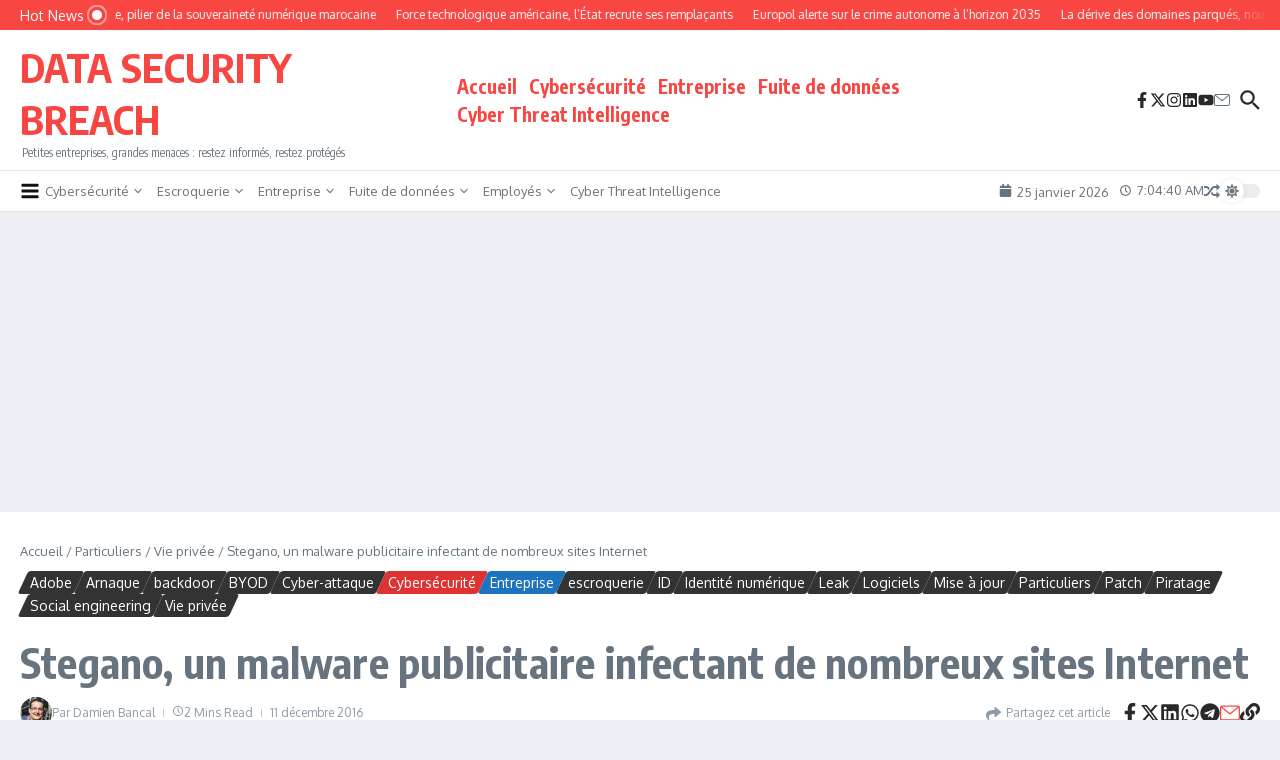

--- FILE ---
content_type: text/html; charset=utf-8
request_url: https://www.google.com/recaptcha/api2/aframe
body_size: 268
content:
<!DOCTYPE HTML><html><head><meta http-equiv="content-type" content="text/html; charset=UTF-8"></head><body><script nonce="tSVqWH3IViQW4DT98WFUJg">/** Anti-fraud and anti-abuse applications only. See google.com/recaptcha */ try{var clients={'sodar':'https://pagead2.googlesyndication.com/pagead/sodar?'};window.addEventListener("message",function(a){try{if(a.source===window.parent){var b=JSON.parse(a.data);var c=clients[b['id']];if(c){var d=document.createElement('img');d.src=c+b['params']+'&rc='+(localStorage.getItem("rc::a")?sessionStorage.getItem("rc::b"):"");window.document.body.appendChild(d);sessionStorage.setItem("rc::e",parseInt(sessionStorage.getItem("rc::e")||0)+1);localStorage.setItem("rc::h",'1769324680329');}}}catch(b){}});window.parent.postMessage("_grecaptcha_ready", "*");}catch(b){}</script></body></html>